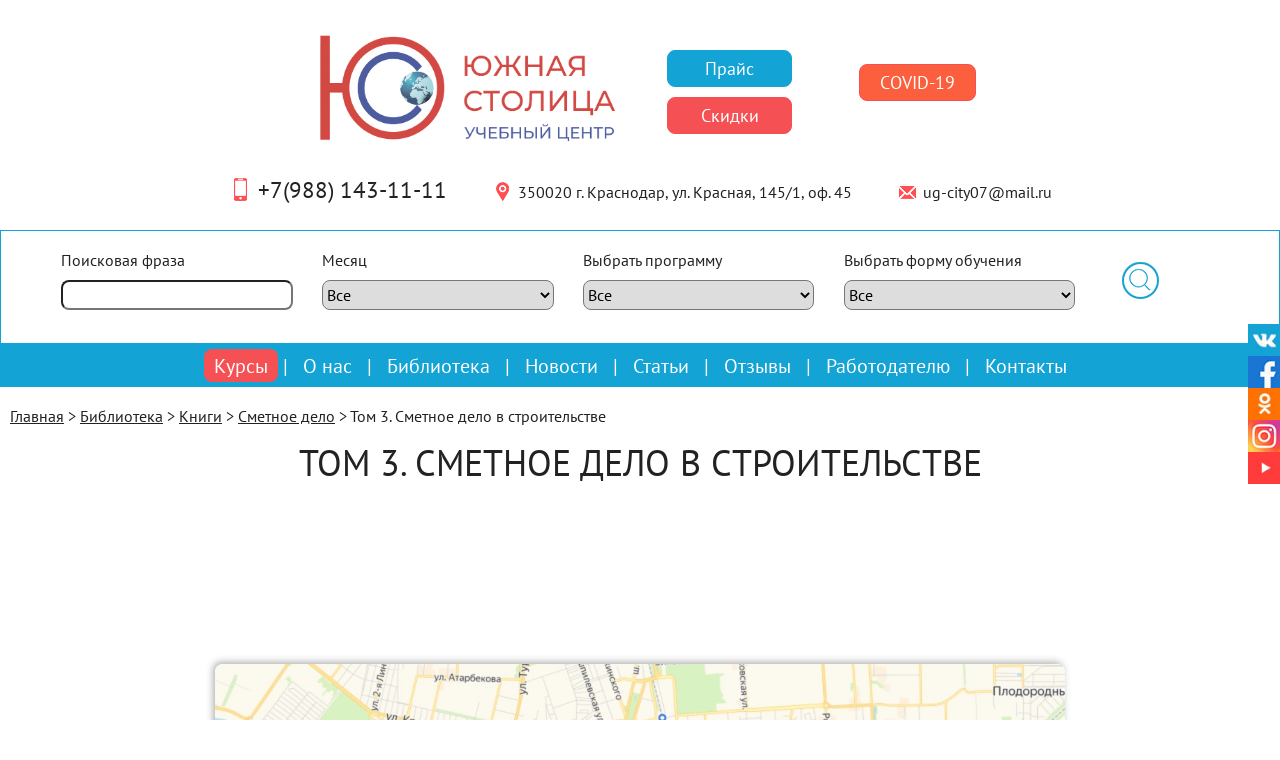

--- FILE ---
content_type: text/html; charset=utf-8
request_url: https://xn--123-3ed8d.xn--p1ai/smetnoe-delo/tom-3-smetnoe-delo-v-stroitelstve/
body_size: 11348
content:
<!DOCTYPE html>
<html lang=ru class="adap">
<head>

    <meta charset="utf-8" />
    <!-- Platinum Seo Pack, version 2.4.0 by https://techblissonline.com/ -->
<title>Книги по сметному делу скачать | Южная столица</title>

<meta name="robots" content="index,follow" />
<link rel="canonical" href="https://xn--123-3ed8d.xn--p1ai/smetnoe-delo/tom-3-smetnoe-delo-v-stroitelstve/" />

<!--Techblissonline Platinum SEO Pack -->

    <meta name="viewport" content="width=device-width, initial-scale=1">
    <link rel="shortcut icon" href="https://xn--123-3ed8d.xn--p1ai/favicon.png">

    <!--[if IE]>
    <script src="https://xn--123-3ed8d.xn--p1ai/wp-content/themes/kursy/js/html5.js"></script>
    <![endif]-->

	<style id='wp-img-auto-sizes-contain-inline-css' type='text/css'>
img:is([sizes=auto i],[sizes^="auto," i]){contain-intrinsic-size:3000px 1500px}
/*# sourceURL=wp-img-auto-sizes-contain-inline-css */
</style>
<link rel='stylesheet' id='twb-open-sans-css' href='https://fonts.googleapis.com/css?family=Open+Sans%3A300%2C400%2C500%2C600%2C700%2C800&#038;display=swap&#038;ver=6.9'  media='all' />
<link rel='stylesheet' id='twbbwg-global-css' href='https://xn--123-3ed8d.xn--p1ai/wp-content/plugins/photo-gallery/booster/assets/css/global.css?ver=1.0.0'  media='all' />
<style id='wp-emoji-styles-inline-css' type='text/css'>

	img.wp-smiley, img.emoji {
		display: inline !important;
		border: none !important;
		box-shadow: none !important;
		height: 1em !important;
		width: 1em !important;
		margin: 0 0.07em !important;
		vertical-align: -0.1em !important;
		background: none !important;
		padding: 0 !important;
	}
/*# sourceURL=wp-emoji-styles-inline-css */
</style>
<link rel='stylesheet' id='wp-block-library-css' href='https://xn--123-3ed8d.xn--p1ai/wp-includes/css/dist/block-library/style.min.css?ver=6.9'  media='all' />
<style id='global-styles-inline-css' type='text/css'>
:root{--wp--preset--aspect-ratio--square: 1;--wp--preset--aspect-ratio--4-3: 4/3;--wp--preset--aspect-ratio--3-4: 3/4;--wp--preset--aspect-ratio--3-2: 3/2;--wp--preset--aspect-ratio--2-3: 2/3;--wp--preset--aspect-ratio--16-9: 16/9;--wp--preset--aspect-ratio--9-16: 9/16;--wp--preset--color--black: #000000;--wp--preset--color--cyan-bluish-gray: #abb8c3;--wp--preset--color--white: #ffffff;--wp--preset--color--pale-pink: #f78da7;--wp--preset--color--vivid-red: #cf2e2e;--wp--preset--color--luminous-vivid-orange: #ff6900;--wp--preset--color--luminous-vivid-amber: #fcb900;--wp--preset--color--light-green-cyan: #7bdcb5;--wp--preset--color--vivid-green-cyan: #00d084;--wp--preset--color--pale-cyan-blue: #8ed1fc;--wp--preset--color--vivid-cyan-blue: #0693e3;--wp--preset--color--vivid-purple: #9b51e0;--wp--preset--gradient--vivid-cyan-blue-to-vivid-purple: linear-gradient(135deg,rgb(6,147,227) 0%,rgb(155,81,224) 100%);--wp--preset--gradient--light-green-cyan-to-vivid-green-cyan: linear-gradient(135deg,rgb(122,220,180) 0%,rgb(0,208,130) 100%);--wp--preset--gradient--luminous-vivid-amber-to-luminous-vivid-orange: linear-gradient(135deg,rgb(252,185,0) 0%,rgb(255,105,0) 100%);--wp--preset--gradient--luminous-vivid-orange-to-vivid-red: linear-gradient(135deg,rgb(255,105,0) 0%,rgb(207,46,46) 100%);--wp--preset--gradient--very-light-gray-to-cyan-bluish-gray: linear-gradient(135deg,rgb(238,238,238) 0%,rgb(169,184,195) 100%);--wp--preset--gradient--cool-to-warm-spectrum: linear-gradient(135deg,rgb(74,234,220) 0%,rgb(151,120,209) 20%,rgb(207,42,186) 40%,rgb(238,44,130) 60%,rgb(251,105,98) 80%,rgb(254,248,76) 100%);--wp--preset--gradient--blush-light-purple: linear-gradient(135deg,rgb(255,206,236) 0%,rgb(152,150,240) 100%);--wp--preset--gradient--blush-bordeaux: linear-gradient(135deg,rgb(254,205,165) 0%,rgb(254,45,45) 50%,rgb(107,0,62) 100%);--wp--preset--gradient--luminous-dusk: linear-gradient(135deg,rgb(255,203,112) 0%,rgb(199,81,192) 50%,rgb(65,88,208) 100%);--wp--preset--gradient--pale-ocean: linear-gradient(135deg,rgb(255,245,203) 0%,rgb(182,227,212) 50%,rgb(51,167,181) 100%);--wp--preset--gradient--electric-grass: linear-gradient(135deg,rgb(202,248,128) 0%,rgb(113,206,126) 100%);--wp--preset--gradient--midnight: linear-gradient(135deg,rgb(2,3,129) 0%,rgb(40,116,252) 100%);--wp--preset--font-size--small: 13px;--wp--preset--font-size--medium: 20px;--wp--preset--font-size--large: 36px;--wp--preset--font-size--x-large: 42px;--wp--preset--spacing--20: 0.44rem;--wp--preset--spacing--30: 0.67rem;--wp--preset--spacing--40: 1rem;--wp--preset--spacing--50: 1.5rem;--wp--preset--spacing--60: 2.25rem;--wp--preset--spacing--70: 3.38rem;--wp--preset--spacing--80: 5.06rem;--wp--preset--shadow--natural: 6px 6px 9px rgba(0, 0, 0, 0.2);--wp--preset--shadow--deep: 12px 12px 50px rgba(0, 0, 0, 0.4);--wp--preset--shadow--sharp: 6px 6px 0px rgba(0, 0, 0, 0.2);--wp--preset--shadow--outlined: 6px 6px 0px -3px rgb(255, 255, 255), 6px 6px rgb(0, 0, 0);--wp--preset--shadow--crisp: 6px 6px 0px rgb(0, 0, 0);}:where(.is-layout-flex){gap: 0.5em;}:where(.is-layout-grid){gap: 0.5em;}body .is-layout-flex{display: flex;}.is-layout-flex{flex-wrap: wrap;align-items: center;}.is-layout-flex > :is(*, div){margin: 0;}body .is-layout-grid{display: grid;}.is-layout-grid > :is(*, div){margin: 0;}:where(.wp-block-columns.is-layout-flex){gap: 2em;}:where(.wp-block-columns.is-layout-grid){gap: 2em;}:where(.wp-block-post-template.is-layout-flex){gap: 1.25em;}:where(.wp-block-post-template.is-layout-grid){gap: 1.25em;}.has-black-color{color: var(--wp--preset--color--black) !important;}.has-cyan-bluish-gray-color{color: var(--wp--preset--color--cyan-bluish-gray) !important;}.has-white-color{color: var(--wp--preset--color--white) !important;}.has-pale-pink-color{color: var(--wp--preset--color--pale-pink) !important;}.has-vivid-red-color{color: var(--wp--preset--color--vivid-red) !important;}.has-luminous-vivid-orange-color{color: var(--wp--preset--color--luminous-vivid-orange) !important;}.has-luminous-vivid-amber-color{color: var(--wp--preset--color--luminous-vivid-amber) !important;}.has-light-green-cyan-color{color: var(--wp--preset--color--light-green-cyan) !important;}.has-vivid-green-cyan-color{color: var(--wp--preset--color--vivid-green-cyan) !important;}.has-pale-cyan-blue-color{color: var(--wp--preset--color--pale-cyan-blue) !important;}.has-vivid-cyan-blue-color{color: var(--wp--preset--color--vivid-cyan-blue) !important;}.has-vivid-purple-color{color: var(--wp--preset--color--vivid-purple) !important;}.has-black-background-color{background-color: var(--wp--preset--color--black) !important;}.has-cyan-bluish-gray-background-color{background-color: var(--wp--preset--color--cyan-bluish-gray) !important;}.has-white-background-color{background-color: var(--wp--preset--color--white) !important;}.has-pale-pink-background-color{background-color: var(--wp--preset--color--pale-pink) !important;}.has-vivid-red-background-color{background-color: var(--wp--preset--color--vivid-red) !important;}.has-luminous-vivid-orange-background-color{background-color: var(--wp--preset--color--luminous-vivid-orange) !important;}.has-luminous-vivid-amber-background-color{background-color: var(--wp--preset--color--luminous-vivid-amber) !important;}.has-light-green-cyan-background-color{background-color: var(--wp--preset--color--light-green-cyan) !important;}.has-vivid-green-cyan-background-color{background-color: var(--wp--preset--color--vivid-green-cyan) !important;}.has-pale-cyan-blue-background-color{background-color: var(--wp--preset--color--pale-cyan-blue) !important;}.has-vivid-cyan-blue-background-color{background-color: var(--wp--preset--color--vivid-cyan-blue) !important;}.has-vivid-purple-background-color{background-color: var(--wp--preset--color--vivid-purple) !important;}.has-black-border-color{border-color: var(--wp--preset--color--black) !important;}.has-cyan-bluish-gray-border-color{border-color: var(--wp--preset--color--cyan-bluish-gray) !important;}.has-white-border-color{border-color: var(--wp--preset--color--white) !important;}.has-pale-pink-border-color{border-color: var(--wp--preset--color--pale-pink) !important;}.has-vivid-red-border-color{border-color: var(--wp--preset--color--vivid-red) !important;}.has-luminous-vivid-orange-border-color{border-color: var(--wp--preset--color--luminous-vivid-orange) !important;}.has-luminous-vivid-amber-border-color{border-color: var(--wp--preset--color--luminous-vivid-amber) !important;}.has-light-green-cyan-border-color{border-color: var(--wp--preset--color--light-green-cyan) !important;}.has-vivid-green-cyan-border-color{border-color: var(--wp--preset--color--vivid-green-cyan) !important;}.has-pale-cyan-blue-border-color{border-color: var(--wp--preset--color--pale-cyan-blue) !important;}.has-vivid-cyan-blue-border-color{border-color: var(--wp--preset--color--vivid-cyan-blue) !important;}.has-vivid-purple-border-color{border-color: var(--wp--preset--color--vivid-purple) !important;}.has-vivid-cyan-blue-to-vivid-purple-gradient-background{background: var(--wp--preset--gradient--vivid-cyan-blue-to-vivid-purple) !important;}.has-light-green-cyan-to-vivid-green-cyan-gradient-background{background: var(--wp--preset--gradient--light-green-cyan-to-vivid-green-cyan) !important;}.has-luminous-vivid-amber-to-luminous-vivid-orange-gradient-background{background: var(--wp--preset--gradient--luminous-vivid-amber-to-luminous-vivid-orange) !important;}.has-luminous-vivid-orange-to-vivid-red-gradient-background{background: var(--wp--preset--gradient--luminous-vivid-orange-to-vivid-red) !important;}.has-very-light-gray-to-cyan-bluish-gray-gradient-background{background: var(--wp--preset--gradient--very-light-gray-to-cyan-bluish-gray) !important;}.has-cool-to-warm-spectrum-gradient-background{background: var(--wp--preset--gradient--cool-to-warm-spectrum) !important;}.has-blush-light-purple-gradient-background{background: var(--wp--preset--gradient--blush-light-purple) !important;}.has-blush-bordeaux-gradient-background{background: var(--wp--preset--gradient--blush-bordeaux) !important;}.has-luminous-dusk-gradient-background{background: var(--wp--preset--gradient--luminous-dusk) !important;}.has-pale-ocean-gradient-background{background: var(--wp--preset--gradient--pale-ocean) !important;}.has-electric-grass-gradient-background{background: var(--wp--preset--gradient--electric-grass) !important;}.has-midnight-gradient-background{background: var(--wp--preset--gradient--midnight) !important;}.has-small-font-size{font-size: var(--wp--preset--font-size--small) !important;}.has-medium-font-size{font-size: var(--wp--preset--font-size--medium) !important;}.has-large-font-size{font-size: var(--wp--preset--font-size--large) !important;}.has-x-large-font-size{font-size: var(--wp--preset--font-size--x-large) !important;}
/*# sourceURL=global-styles-inline-css */
</style>

<style id='classic-theme-styles-inline-css' type='text/css'>
/*! This file is auto-generated */
.wp-block-button__link{color:#fff;background-color:#32373c;border-radius:9999px;box-shadow:none;text-decoration:none;padding:calc(.667em + 2px) calc(1.333em + 2px);font-size:1.125em}.wp-block-file__button{background:#32373c;color:#fff;text-decoration:none}
/*# sourceURL=/wp-includes/css/classic-themes.min.css */
</style>
<link rel='stylesheet' id='bwg_fonts-css' href='https://xn--123-3ed8d.xn--p1ai/wp-content/plugins/photo-gallery/css/bwg-fonts/fonts.css?ver=0.0.1'  media='all' />
<link rel='stylesheet' id='sumoselect-css' href='https://xn--123-3ed8d.xn--p1ai/wp-content/plugins/photo-gallery/css/sumoselect.min.css?ver=3.4.6'  media='all' />
<link rel='stylesheet' id='mCustomScrollbar-css' href='https://xn--123-3ed8d.xn--p1ai/wp-content/plugins/photo-gallery/css/jquery.mCustomScrollbar.min.css?ver=3.1.5'  media='all' />
<link rel='stylesheet' id='bwg_googlefonts-css' href='https://fonts.googleapis.com/css?family=Ubuntu&#038;subset=greek,latin,greek-ext,vietnamese,cyrillic-ext,latin-ext,cyrillic'  media='all' />
<link rel='stylesheet' id='bwg_frontend-css' href='https://xn--123-3ed8d.xn--p1ai/wp-content/plugins/photo-gallery/css/styles.min.css?ver=1.8.35'  media='all' />
<link rel='stylesheet' id='owl_carousel-css' href='https://xn--123-3ed8d.xn--p1ai/wp-content/themes/kursy/owl.carousel.css?ver=6.9'  media='all' />
<link rel='stylesheet' id='style-css' href='https://xn--123-3ed8d.xn--p1ai/wp-content/themes/kursy/style.css?ver=2020-0207-26'  media='all' />
<script type="text/javascript" src="https://xn--123-3ed8d.xn--p1ai/wp-content/themes/kursy/js/jquery.js?ver=6.9" id="jquery-js"></script>
<script type="text/javascript" src="https://xn--123-3ed8d.xn--p1ai/wp-content/plugins/photo-gallery/booster/assets/js/circle-progress.js?ver=1.2.2" id="twbbwg-circle-js"></script>
<script type="text/javascript" id="twbbwg-global-js-extra">
/* <![CDATA[ */
var twb = {"nonce":"2226c608ad","ajax_url":"https://xn--123-3ed8d.xn--p1ai/wp-admin/admin-ajax.php","plugin_url":"https://xn--123-3ed8d.xn--p1ai/wp-content/plugins/photo-gallery/booster","href":"https://xn--123-3ed8d.xn--p1ai/wp-admin/admin.php?page=twbbwg_photo-gallery"};
var twb = {"nonce":"2226c608ad","ajax_url":"https://xn--123-3ed8d.xn--p1ai/wp-admin/admin-ajax.php","plugin_url":"https://xn--123-3ed8d.xn--p1ai/wp-content/plugins/photo-gallery/booster","href":"https://xn--123-3ed8d.xn--p1ai/wp-admin/admin.php?page=twbbwg_photo-gallery"};
//# sourceURL=twbbwg-global-js-extra
/* ]]> */
</script>
<script type="text/javascript" src="https://xn--123-3ed8d.xn--p1ai/wp-content/plugins/photo-gallery/booster/assets/js/global.js?ver=1.0.0" id="twbbwg-global-js"></script>
<script type="text/javascript" src="https://xn--123-3ed8d.xn--p1ai/wp-content/plugins/photo-gallery/js/jquery.sumoselect.min.js?ver=3.4.6" id="sumoselect-js"></script>
<script type="text/javascript" src="https://xn--123-3ed8d.xn--p1ai/wp-content/plugins/photo-gallery/js/tocca.min.js?ver=2.0.9" id="bwg_mobile-js"></script>
<script type="text/javascript" src="https://xn--123-3ed8d.xn--p1ai/wp-content/plugins/photo-gallery/js/jquery.mCustomScrollbar.concat.min.js?ver=3.1.5" id="mCustomScrollbar-js"></script>
<script type="text/javascript" src="https://xn--123-3ed8d.xn--p1ai/wp-content/plugins/photo-gallery/js/jquery.fullscreen.min.js?ver=0.6.0" id="jquery-fullscreen-js"></script>
<script type="text/javascript" id="bwg_frontend-js-extra">
/* <![CDATA[ */
var bwg_objectsL10n = {"bwg_field_required":"\u043f\u043e\u043b\u0435 \u043e\u0431\u044f\u0437\u0430\u0442\u0435\u043b\u044c\u043d\u043e \u0434\u043b\u044f \u0437\u0430\u043f\u043e\u043b\u043d\u0435\u043d\u0438\u044f.","bwg_mail_validation":"\u041d\u0435\u0434\u043e\u043f\u0443\u0441\u0442\u0438\u043c\u044b\u0439 email-\u0430\u0434\u0440\u0435\u0441.","bwg_search_result":"\u041d\u0435\u0442 \u0438\u0437\u043e\u0431\u0440\u0430\u0436\u0435\u043d\u0438\u0439, \u0441\u043e\u043e\u0442\u0432\u0435\u0442\u0441\u0442\u0432\u0443\u044e\u0449\u0438\u0445 \u0432\u0430\u0448\u0435\u043c\u0443 \u043f\u043e\u0438\u0441\u043a\u0443.","bwg_select_tag":"\u0412\u044b\u0431\u0435\u0440\u0438\u0442\u0435 \u043c\u0435\u0442\u043a\u0443","bwg_order_by":"\u0423\u043f\u043e\u0440\u044f\u0434\u043e\u0447\u0438\u0442\u044c \u043f\u043e","bwg_search":"\u041f\u043e\u0438\u0441\u043a","bwg_show_ecommerce":"\u041f\u043e\u043a\u0430\u0437\u0430\u0442\u044c \u044d\u043b\u0435\u043a\u0442\u0440\u043e\u043d\u043d\u0443\u044e \u0442\u043e\u0440\u0433\u043e\u0432\u043b\u044e","bwg_hide_ecommerce":"\u0421\u043a\u0440\u044b\u0442\u044c \u044d\u043b\u0435\u043a\u0442\u0440\u043e\u043d\u043d\u0443\u044e \u0442\u043e\u0440\u0433\u043e\u0432\u043b\u044e","bwg_show_comments":"\u041f\u043e\u043a\u0430\u0437\u0430\u0442\u044c \u043a\u043e\u043c\u043c\u0435\u043d\u0442\u0430\u0440\u0438\u0438","bwg_hide_comments":"\u0421\u043a\u0440\u044b\u0442\u044c \u043a\u043e\u043c\u043c\u0435\u043d\u0442\u0430\u0440\u0438\u0438","bwg_restore":"\u0412\u043e\u0441\u0441\u0442\u0430\u043d\u043e\u0432\u0438\u0442\u044c","bwg_maximize":"\u041c\u0430\u043a\u0441\u0438\u043c\u0438\u0437\u0438\u0440\u043e\u0432\u0430\u0442\u044c","bwg_fullscreen":"\u041d\u0430 \u0432\u0435\u0441\u044c \u044d\u043a\u0440\u0430\u043d","bwg_exit_fullscreen":"\u041e\u0442\u043a\u043b\u044e\u0447\u0438\u0442\u044c \u043f\u043e\u043b\u043d\u043e\u044d\u043a\u0440\u0430\u043d\u043d\u044b\u0439 \u0440\u0435\u0436\u0438\u043c","bwg_search_tag":"\u041f\u041e\u0418\u0421\u041a...","bwg_tag_no_match":"\u041c\u0435\u0442\u043a\u0438 \u043d\u0435 \u043d\u0430\u0439\u0434\u0435\u043d\u044b","bwg_all_tags_selected":"\u0412\u0441\u0435 \u043c\u0435\u0442\u043a\u0438 \u0432\u044b\u0431\u0440\u0430\u043d\u044b","bwg_tags_selected":"\u0432\u044b\u0431\u0440\u0430\u043d\u043d\u044b\u0435 \u043c\u0435\u0442\u043a\u0438","play":"\u0412\u043e\u0441\u043f\u0440\u043e\u0438\u0437\u0432\u0435\u0441\u0442\u0438","pause":"\u041f\u0430\u0443\u0437\u0430","is_pro":"","bwg_play":"\u0412\u043e\u0441\u043f\u0440\u043e\u0438\u0437\u0432\u0435\u0441\u0442\u0438","bwg_pause":"\u041f\u0430\u0443\u0437\u0430","bwg_hide_info":"\u0421\u043a\u0440\u044b\u0442\u044c \u0438\u043d\u0444\u043e\u0440\u043c\u0430\u0446\u0438\u044e","bwg_show_info":"\u041f\u043e\u043a\u0430\u0437\u0430\u0442\u044c \u0438\u043d\u0444\u043e\u0440\u043c\u0430\u0446\u0438\u044e","bwg_hide_rating":"\u0421\u043a\u0440\u044b\u0442\u044c \u0440\u0435\u0439\u0442\u0438\u043d\u0433","bwg_show_rating":"\u041f\u043e\u043a\u0430\u0437\u0430\u0442\u044c \u0440\u0435\u0439\u0442\u0438\u043d\u0433","ok":"Ok","cancel":"\u041e\u0442\u043c\u0435\u043d\u0430","select_all":"\u0412\u044b\u0434\u0435\u043b\u0438\u0442\u044c \u0432\u0441\u0451","lazy_load":"0","lazy_loader":"https://xn--123-3ed8d.xn--p1ai/wp-content/plugins/photo-gallery/images/ajax_loader.png","front_ajax":"0","bwg_tag_see_all":"\u043f\u043e\u0441\u043c\u043e\u0442\u0440\u0435\u0442\u044c \u0432\u0441\u0435 \u043c\u0435\u0442\u043a\u0438","bwg_tag_see_less":"\u0432\u0438\u0434\u0435\u0442\u044c \u043c\u0435\u043d\u044c\u0448\u0435 \u043c\u0435\u0442\u043e\u043a"};
//# sourceURL=bwg_frontend-js-extra
/* ]]> */
</script>
<script type="text/javascript" src="https://xn--123-3ed8d.xn--p1ai/wp-content/plugins/photo-gallery/js/scripts.min.js?ver=1.8.35" id="bwg_frontend-js"></script>
<link rel="https://api.w.org/" href="https://xn--123-3ed8d.xn--p1ai/wp-json/" /><link rel="alternate" title="JSON" type="application/json" href="https://xn--123-3ed8d.xn--p1ai/wp-json/wp/v2/posts/4259" /><link rel="alternate nofollow" type="application/rss+xml" title="Южная столица &raquo; Лента комментариев к &laquo;Том 3. Сметное дело в строительстве&raquo;" href="https://xn--123-3ed8d.xn--p1ai/smetnoe-delo/tom-3-smetnoe-delo-v-stroitelstve/feed/" />

    <script>
		var templateDir = "https://xn--123-3ed8d.xn--p1ai/wp-content/themes/kursy";
	</script>

    
	<script src="https://vk.com/js/api/openapi.js?157" type="text/javascript"></script>
	<meta name="google-site-verification" content="lg-ZOk9BUEryAEBYn06GprUzwGyX2Pp86gEavpuXCtE" />
	<script async src="//pagead2.googlesyndication.com/pagead/js/adsbygoogle.js"></script>
<script>
  (adsbygoogle = window.adsbygoogle || []).push({
    google_ad_client: "ca-pub-4260107051955496",
    enable_page_level_ads: true
  });
</script>
	<meta name="yandex-verification" content="3a967da85f6cb6ed" />
	<meta name="google-site-verification" content="tqToLAj4pY06SIvy91p6RR792QfQof0roHCtlpBaL8U" />
	<meta name="mailru-domain" content="vBnhGfWAm02Dimsi" />
</head>


<body>
	<div class="page" id="pagaT">
		<div class="wrap">
			<header>
				<div class="headhi">
					<div class="contentos">
						<div class="head">

														
							<div class="logo">
								<div class="logoLeft">
									<figure class="for_pic">
										<a href="https://xn--123-3ed8d.xn--p1ai">
											<img src="https://xn--123-3ed8d.xn--p1ai/wp-content/uploads/2018/05/Logo-YUS-tonkij-vektor-1.png" alt="logo"/>										</a>
									</figure>
																	</div>

								<div class="s_bs">
									<span  class="s_b price_n priceLight">Прайс</span>

									<br />

									<span class="s_b s_b2 skilosLight">Скидки</span>
								</div>
							</div>
							<div class="head_lk_soc" style="padding-top:1px;">

								<div class="COVID">
									<span class="s_b s_b_COVID" style="background: #fb5f3d;">COVID-19</span>
									<div class="COVIDsh">
										<a href="https://xn--123-3ed8d.xn--p1ai/biblioteka/covid-19/ukazy-prezidenta/">Нормативы (НПА)</a>
										<a href="https://xn--123-3ed8d.xn--p1ai/stati/karantin-v-krasnodare-po-koronavirusu-prodlen-do-18-04-2020/">Рекомендации на период карантина</a>
									</div>
								</div>
								
							</div>

							<div class="head_kont">
								<div class="head_kont_tel">
									<figure>
										<img src="https://xn--123-3ed8d.xn--p1ai/wp-content/themes/kursy/images/hi_m.png" alt="">
									</figure>
									<a href="tel:79881431111">+7(988) 143-11-11</a>
								</div>
								<div class="">
									<figure>
										<img src="https://xn--123-3ed8d.xn--p1ai/wp-content/themes/kursy/images/hi_l.png" alt="">
									</figure>
									<a target="_blank" href="https://maps.google.com?saddr=Current+Location&daddr=45.0467504,38.9773793">350020 г. Краснодар, ул. Красная, 145/1, оф. 45</a>
								</div>

								<div class="">
									<figure>
										<img src="https://xn--123-3ed8d.xn--p1ai/wp-content/themes/kursy/images/hi_e.png" alt="">
									</figure>
									<a href="mailto:ug-city07@mail.ru">ug-city07@mail.ru</a>
								</div>
							</div>

														
						</div>
				    </div>
				</div>

				<div class="secWP secWPhead">
					
					<form method="get" action="https://xn--123-3ed8d.xn--p1ai/najdennye-kursy/">
						<div class="contentos">	
							<div class="one">
								<span>Поисковая фраза</span>
								<input class="searchI" type="search" name="text" value=""/>
							</div>
							
							<div class="one">
								<span>Месяц</span>
								<select name="mounth">
									<option value="all" >Все</option>
									<option value="01" >Январь</option>
									<option value="02" >Февраль</option>
									<option value="03" >Март</option>
									<option value="04" >Апрель</option>
									<option value="05" >Май</option>
									<option value="06" >Июнь</option>
									<option value="07" >Июль</option>
									<option value="08" >Август</option>
									<option value="09" >Сентябрь</option>
									<option value="10" >Октябрь</option>
									<option value="11" >Ноябрь</option>
									<option value="12" >Декабрь</option>
								</select>
							</div>
							
							<div class="one">
								<span>Выбрать программу</span>
								<select name="prog">
									<option value="all" >Все</option>
										
									<option value="14" >Повышение квалификации</option>
										
									<option value="15" >Профессиональная переподготовка</option>
										
									<option value="272" >Семинары</option>
										
									<option value="18" >Тренинги</option>
									  
								</select>
							</div>
							
							<div class="one">
								<span>Выбрать форму обучения</span>
								<select name="form">
									<option value="all" >Все</option>
									<option value="Очная" >Очная</option>
									<option value="Дистанционный" >Дистанционный</option>
								</select>
							</div>
						
							<div class="one">
								<input class="submito" type="submit" name="submito" value=""/>
							</div>
						</div>
				    </form>					</div>

				<div class="menu" role="navigation">
					<div class="contentos">
												<div class="menuPunkt menuPunktred">
							<a href="https://xn--123-3ed8d.xn--p1ai/obuchenie/" class="podPunktName">Курсы</a>

							<ul class="podPunkt">
								<li><a href="https://xn--123-3ed8d.xn--p1ai/kursy/">Все курсы</a></li>
								<li><a href="https://xn--123-3ed8d.xn--p1ai/formy-obucheniya/ochno-v-auditorii/">Формы обучения</a></li>
								<li><a href="https://xn--123-3ed8d.xn--p1ai/kalendar-zanyatij/">Календарь</a></li>
					    		
																

								<li><a href="https://xn--123-3ed8d.xn--p1ai/prezentatsiya/">Презентация</a></li>
								<li><a href="https://xn--123-3ed8d.xn--p1ai/uroks/">Уроки</a></li>
							</ul>
						</div> |

						<div class="menuPunkt">
							
																	<a href="https://xn--123-3ed8d.xn--p1ai/o-nas/osnovnye-svedeniya/" class="podPunktName">О нас</a>
									<ul class="podPunkt">
								
								<li><a href="https://xn--123-3ed8d.xn--p1ai/o-nas/osnovnye-svedeniya/">Основные сведения</a></li>

							
								
								<li><a href="https://xn--123-3ed8d.xn--p1ai/o-nas/struktura-i-organy-upravleniya-obrazovatelnoj-organizatsiej/">Структура и органы управления образовательной организацией</a></li>

							
								
								<li><a href="https://xn--123-3ed8d.xn--p1ai/o-nas/doc2/">Документы</a></li>

							
								
								<li><a href="https://xn--123-3ed8d.xn--p1ai/o-nas/obrazovanie/">Образование</a></li>

							
								
								<li><a href="https://xn--123-3ed8d.xn--p1ai/o-nas/obrazovatelnye-standarty/">Образовательные стандарты</a></li>

							
								
								<li><a href="https://xn--123-3ed8d.xn--p1ai/o-nas/rukovodstvo-pedagogicheskij-sostav/">Руководство. Педагогический (научно-педагогический) состав</a></li>

							
								
								<li><a href="https://xn--123-3ed8d.xn--p1ai/o-nas/materialno-tehnicheskoe-obespechenie-i-osnashhennost-obrazovatelnogo-protsessa/">Материально-техническое обеспечение и оснащенность образовательного процесса</a></li>

							
								
								<li><a href="https://xn--123-3ed8d.xn--p1ai/o-nas/stipendii-i-inye-vidy-materialnoj-podderzhki/">Стипендии и иные виды материальной поддержки</a></li>

							
								
								<li><a href="https://xn--123-3ed8d.xn--p1ai/o-nas/platnye-obrazovatelnye-uslugi/">Платные образовательные услуги</a></li>

							
								
								<li><a href="https://xn--123-3ed8d.xn--p1ai/o-nas/finansovo-hozyajstvennaya-deyatelnost/">Финансово-хозяйственная деятельность</a></li>

							
								
								<li><a href="https://xn--123-3ed8d.xn--p1ai/o-nas/vakantnye-mesta-dlya-priema-perevoda/">Вакантные места для приема (перевода)</a></li>

							
								
								<li><a href="https://xn--123-3ed8d.xn--p1ai/o-nas/lokalnye-normativnye-akty/">Локальные нормативные акты</a></li>

							
															</ul>
													</div> |

					    <a class="menuPunkt" href="https://xn--123-3ed8d.xn--p1ai/biblioteka/professionalnoe-obuchenie-biblioteka/konstitutsiya-rf/">Библиотека</a> |

						<a class="menuPunkt" href="https://xn--123-3ed8d.xn--p1ai/novosti/">Новости</a> |

						<a class="menuPunkt" href="https://xn--123-3ed8d.xn--p1ai/stati/">Статьи</a> |

						<a class="menuPunkt" href="https://xn--123-3ed8d.xn--p1ai/otzyvy/">Отзывы</a> |

						<!--
						<div class="menuPunkt">
							
																	<a href="https://xn--123-3ed8d.xn--p1ai/galereya/kursy-galereya/" class="podPunktName">Галерея</a>
									<ul class="podPunkt">
								
								<li><a href="https://xn--123-3ed8d.xn--p1ai/galereya/kursy-galereya/">Курсы</a></li>

							
								
								<li><a href="https://xn--123-3ed8d.xn--p1ai/galereya/seminary-galereya/">Семинары</a></li>

							
								
								<li><a href="https://xn--123-3ed8d.xn--p1ai/galereya/treningi-galereya/">Тренинги</a></li>

							
								
								<li><a href="https://xn--123-3ed8d.xn--p1ai/galereya/meropriyatiya/">Мероприятия</a></li>

							
															</ul>
													</div> |
						-->

						<div class="menuPunkt">
							
																	<a href="https://xn--123-3ed8d.xn--p1ai/rabotodatelyu/trudoustrojstvo/" class="podPunktName">Работодателю</a>
									<ul class="podPunkt">
								
								<li><a href="https://xn--123-3ed8d.xn--p1ai/rabotodatelyu/trudoustrojstvo/">Трудоустройство</a></li>

							
								
								<li><a href="https://xn--123-3ed8d.xn--p1ai/rabotodatelyu/vozmeshhenie-rashodov-na-obuchenie/">Возмещение расходов на обучение</a></li>

							
								
								<li><a href="https://xn--123-3ed8d.xn--p1ai/rabotodatelyu/sotrudnichestvo-i-vzaimodejstvie/">Сотрудничество и взаимодействие</a></li>

							
															</ul>
													</div> |

						<a class="menuPunkt" href="https://xn--123-3ed8d.xn--p1ai/kontakty/">Контакты</a>
				    </div>
				</div>

				<button class="cmn-toggle-switch cmn-toggle-switch__htx">
				  <span></span>
				</button>

				<div class="headsoc">
													<a href="https://vk.com/us_krasnodar"><img src="https://xn--123-3ed8d.xn--p1ai/wp-content/themes/kursy/images/vk.png" alt="vk"/></a>
								<a href="https://www.facebook.com/ugcity"><img src="https://xn--123-3ed8d.xn--p1ai/wp-content/themes/kursy/images/fb.png" alt="fb"/></a>
								<a href="https://ok.ru/krd.education"><img src="https://xn--123-3ed8d.xn--p1ai/wp-content/themes/kursy/images/ok.png" alt="ok"/></a>
								<a href="https://www.instagram.com/yjnaya_stolitsa/"><img src="https://xn--123-3ed8d.xn--p1ai/wp-content/themes/kursy/images/in.png" alt="in"/></a>
								<a href="https://www.youtube.com/channel/UCzFpyQSyxtavJNaGuMaW0yQ"><img src="https://xn--123-3ed8d.xn--p1ai/wp-content/themes/kursy/images/yu.png" alt="yu"/></a>
				</div>

			</header>
						<main>

				
				

				<div class="sec secOt ">
					<div class="contentos">
						<div class="bread">
							


							<a href="https://xn--123-3ed8d.xn--p1ai">Главная</a> >

			            	<a href="https://xn--123-3ed8d.xn--p1ai/biblioteka/">Библиотека</a> > <a href="https://xn--123-3ed8d.xn--p1ai/biblioteka/knigi/">Книги</a> > <a href="https://xn--123-3ed8d.xn--p1ai/biblioteka/knigi/smetnoe-delo/">Сметное дело</a> > Том 3. Сметное дело в строительстве							
						</div>
					</div>

					<div class="contentos h1box">
<span class="turbosep"></span>
						<div class="h1">Том 3. Сметное дело в строительстве</div><span class="turboseph1"></span>
<span class="turbosep"></span>

						
<span class="turbosep"></span>
							<div><div class="textInd">
																							</div></div>
<span class="turbosep"></span>

											</div>
				</div>

				
						</main>


	</div>

	</div>

	<footer>
		<div class="contentos">


			<div class="fkont" style="position: relative;overflow: hidden;">
				<a href="https://xn--123-3ed8d.xn--p1ai/kontakty/#onas" style="height: 194px;top: 0;left: 0;right: 0;background:url('https://xn--123-3ed8d.xn--p1ai/wp-content/themes/kursy/images/kartan2.jpg') 50% 50% no-repeat;position: absolute;z-index: 10;display: block;background-size: 900px auto;"></a>
				<div class="h3" style="padding: 210px 0 10px;">Вы всегда можете связаться с нами</div>

								
				<div class="box">
					<div class="one">
						<figure>
							<img src="https://xn--123-3ed8d.xn--p1ai/wp-content/themes/kursy/images/map.png" alt=""/>
						</figure>
						<div>
							<div>350020 г. Краснодар, ул. Красная, 145/1, оф. 45</div>
							<div>с 09:00 до 18:00 перерыв с 13:00 до 14:00</div>
						</div>
					</div>
					<div class="one">
						<figure>
							<img src="https://xn--123-3ed8d.xn--p1ai/wp-content/themes/kursy/images/tel.png" alt=""/>
						</figure>
						<div>
							<div><a href="tel:89181212020">+7(988) 143-11-11</a></div>
							<div style="display: none;">задать вопрос</div>
						</div>
					</div>
				</div>
															</div>
		</div>


		<div class="fmenu">
			<div class="contentos">
										<div class="menuPunkt menuPunktred">
							<a href="https://xn--123-3ed8d.xn--p1ai/obuchenie/" class="podPunktName">Курсы</a>

							<ul class="podPunkt">
								<li><a href="https://xn--123-3ed8d.xn--p1ai/kursy/">Все курсы</a></li>
								<li><a href="https://xn--123-3ed8d.xn--p1ai/formy-obucheniya/ochno-v-auditorii/">Формы обучения</a></li>
								<li><a href="https://xn--123-3ed8d.xn--p1ai/kalendar-zanyatij/">Календарь</a></li>
					    		
																

								<li><a href="https://xn--123-3ed8d.xn--p1ai/prezentatsiya/">Презентация</a></li>
								<li><a href="https://xn--123-3ed8d.xn--p1ai/uroks/">Уроки</a></li>
							</ul>
						</div> |

						<div class="menuPunkt">
							
																	<a href="https://xn--123-3ed8d.xn--p1ai/o-nas/osnovnye-svedeniya/" class="podPunktName">О нас</a>
									<ul class="podPunkt">
								
								<li><a href="https://xn--123-3ed8d.xn--p1ai/o-nas/osnovnye-svedeniya/">Основные сведения</a></li>

							
								
								<li><a href="https://xn--123-3ed8d.xn--p1ai/o-nas/struktura-i-organy-upravleniya-obrazovatelnoj-organizatsiej/">Структура и органы управления образовательной организацией</a></li>

							
								
								<li><a href="https://xn--123-3ed8d.xn--p1ai/o-nas/doc2/">Документы</a></li>

							
								
								<li><a href="https://xn--123-3ed8d.xn--p1ai/o-nas/obrazovanie/">Образование</a></li>

							
								
								<li><a href="https://xn--123-3ed8d.xn--p1ai/o-nas/obrazovatelnye-standarty/">Образовательные стандарты</a></li>

							
								
								<li><a href="https://xn--123-3ed8d.xn--p1ai/o-nas/rukovodstvo-pedagogicheskij-sostav/">Руководство. Педагогический (научно-педагогический) состав</a></li>

							
								
								<li><a href="https://xn--123-3ed8d.xn--p1ai/o-nas/materialno-tehnicheskoe-obespechenie-i-osnashhennost-obrazovatelnogo-protsessa/">Материально-техническое обеспечение и оснащенность образовательного процесса</a></li>

							
								
								<li><a href="https://xn--123-3ed8d.xn--p1ai/o-nas/stipendii-i-inye-vidy-materialnoj-podderzhki/">Стипендии и иные виды материальной поддержки</a></li>

							
								
								<li><a href="https://xn--123-3ed8d.xn--p1ai/o-nas/platnye-obrazovatelnye-uslugi/">Платные образовательные услуги</a></li>

							
								
								<li><a href="https://xn--123-3ed8d.xn--p1ai/o-nas/finansovo-hozyajstvennaya-deyatelnost/">Финансово-хозяйственная деятельность</a></li>

							
								
								<li><a href="https://xn--123-3ed8d.xn--p1ai/o-nas/vakantnye-mesta-dlya-priema-perevoda/">Вакантные места для приема (перевода)</a></li>

							
								
								<li><a href="https://xn--123-3ed8d.xn--p1ai/o-nas/lokalnye-normativnye-akty/">Локальные нормативные акты</a></li>

							
															</ul>
													</div> |

					    <a class="menuPunkt" href="https://xn--123-3ed8d.xn--p1ai/biblioteka/professionalnoe-obuchenie-biblioteka/konstitutsiya-rf/">Библиотека</a> |

						<a class="menuPunkt" href="https://xn--123-3ed8d.xn--p1ai/novosti/">Новости</a> |

						<a class="menuPunkt" href="https://xn--123-3ed8d.xn--p1ai/stati/">Статьи</a> |

						<a class="menuPunkt" href="https://xn--123-3ed8d.xn--p1ai/otzyvy/">Отзывы</a> |

						<!--
						<div class="menuPunkt">
							
																	<a href="https://xn--123-3ed8d.xn--p1ai/galereya/kursy-galereya/" class="podPunktName">Галерея</a>
									<ul class="podPunkt">
								
								<li><a href="https://xn--123-3ed8d.xn--p1ai/galereya/kursy-galereya/">Курсы</a></li>

							
								
								<li><a href="https://xn--123-3ed8d.xn--p1ai/galereya/seminary-galereya/">Семинары</a></li>

							
								
								<li><a href="https://xn--123-3ed8d.xn--p1ai/galereya/treningi-galereya/">Тренинги</a></li>

							
								
								<li><a href="https://xn--123-3ed8d.xn--p1ai/galereya/meropriyatiya/">Мероприятия</a></li>

							
															</ul>
													</div> |
						-->

						<div class="menuPunkt">
							
																	<a href="https://xn--123-3ed8d.xn--p1ai/rabotodatelyu/trudoustrojstvo/" class="podPunktName">Работодателю</a>
									<ul class="podPunkt">
								
								<li><a href="https://xn--123-3ed8d.xn--p1ai/rabotodatelyu/trudoustrojstvo/">Трудоустройство</a></li>

							
								
								<li><a href="https://xn--123-3ed8d.xn--p1ai/rabotodatelyu/vozmeshhenie-rashodov-na-obuchenie/">Возмещение расходов на обучение</a></li>

							
								
								<li><a href="https://xn--123-3ed8d.xn--p1ai/rabotodatelyu/sotrudnichestvo-i-vzaimodejstvie/">Сотрудничество и взаимодействие</a></li>

							
															</ul>
													</div> |

						<a class="menuPunkt" href="https://xn--123-3ed8d.xn--p1ai/kontakty/">Контакты</a>
				 | <a href="https://xn--123-3ed8d.xn--p1ai/oferta/">Оферта</a>
			</div>
			<div class="contentos" style="text-align:center;padding-top:10px;">

				<a style="display:block;" href="https://minobrnauki.gov.ru/" target="_blank">Министерство науки и высшего образования Российской Федерации</a>
				<a style="display:block;" href="https://edu.gov.ru/" target="_blank">Минпросвещения России</a>
				<a style="display:block;" href="https://minobr.krasnodar.ru/" target="_blank">Министерство образования, науки и молодежной политики Краснодарского края</a>
			</div>
		</div>



		<div class="contentos">
			<div class="cop">
								
				<figure class="logo for_pic">
					<img src="https://xn--123-3ed8d.xn--p1ai/wp-content/uploads/2018/05/logof2.png" alt="logo"/>				</figure>

								
				<div class="f_soc">
													<a href="https://vk.com/us_krasnodar"><img src="https://xn--123-3ed8d.xn--p1ai/wp-content/themes/kursy/images/vk.png" alt="vk"/></a>
								<a href="https://www.facebook.com/ugcity"><img src="https://xn--123-3ed8d.xn--p1ai/wp-content/themes/kursy/images/fb.png" alt="fb"/></a>
								<a href="https://ok.ru/krd.education"><img src="https://xn--123-3ed8d.xn--p1ai/wp-content/themes/kursy/images/ok.png" alt="ok"/></a>
								<a href="https://www.instagram.com/yjnaya_stolitsa/"><img src="https://xn--123-3ed8d.xn--p1ai/wp-content/themes/kursy/images/in.png" alt="in"/></a>
								<a href="https://www.youtube.com/channel/UCzFpyQSyxtavJNaGuMaW0yQ"><img src="https://xn--123-3ed8d.xn--p1ai/wp-content/themes/kursy/images/yu.png" alt="yu"/></a>
				</div>

				<div class="sdfg">Пожалуй, лучшие курсы в Краснодаре!</div>

								<form class="adap" method="POST">
					<input type="hidden" name="adapa" value="noadap"/>
					<input type="submit" name="adaps" value="Полная версия сайта"/>
				</form>
			</div>

		
			
			<div class="ramb">

			</div>

		</div>
		<div class="signup_ct skilosLightW">
			<form class="signup_ct2">
				<div class="signup-header">Скидки</div>
				<div class="txt-fld">
										
						<table>
<tbody>
<tr>
<th colspan="2">
<p>Постоянно действующая система скидок:</p>
</th>
</tr>
<tr>
<td>При выборе нескольких программ обучения на каждую программу</td>
<td>5%</td>
</tr>
<tr>
<td>По рекомендации бывшего выпускника ЮС</td>
<td>10%</td>
</tr>
<tr>
<td>Для студентов СПО и ВПО</td>
<td>10%</td>
</tr>
<tr>
<td>Для пенсионеров и предпенсионеров</td>
<td>10%</td>
</tr>
<tr>
<td>Для инвалидов II группы</td>
<td>10%</td>
</tr>
<tr>
<td>День рождения</td>
<td>15%</td>
</tr>
<tr>
<td>Для инвалидов III группы</td>
<td>10%</td>
</tr>
</tbody>
</table>
														</div>
				<div class="close_ct">X</div>
			</form>
			<div class="lean_overlay"></div>
		</div>

		<div class="signup_ct priceLightW">
			<form class="signup_ct2">
				<div class="signup-header"></div>
				<div class="txt-fld">
										
						<table>
<tbody>
<tr>
<th colspan="2">
<p>Цены на курсы:</p>
</th>
</tr>
<tr>
<td>Повышение квалификации</td>
<td>&nbsp;</td>
</tr>
<tr>
<td><a href="https://юс123.рф/povyshenie-kvalifikatsii/tsenoobrazovanie-smetnoe-delo-i-avtomatizatsiya-smetnyh-raschyotov-v-programmnom-komplekse-grand-smeta-8-3/" target="_blank" rel="noopener noreferrer">Сметное дело+Гранд Смета</a></td>
<td>13 400</td>
</tr>
<tr>
<td><a href="https://юс123.рф/povyshenie-kvalifikatsii/autocad-2d/" target="_blank" rel="noopener noreferrer">AutoCAD — 2D</a></td>
<td>9 600</td>
</tr>
<tr>
<td><a href="https://юс123.рф/povyshenie-kvalifikatsii/kontraktnaya-sistema-rossijskoj-federatsii-v-sfere-goszakupok-upravlenie-gosudarstvennymi-i-munitsipalnymi-zakupkami/" target="_blank" rel="noopener noreferrer">Закупки по 44-ФЗ и 223-ФЗ</a></td>
<td>14 400</td>
</tr>
<tr>
<td><a href="https://юс123.рф/povyshenie-kvalifikatsii/buhgalterskij-i-nalogovyj-uchet-v-kommercheskoj-organizatsii-na-platforme-1sv8-3/" target="_blank" rel="noopener noreferrer">Бухучет +1С</a></td>
<td>12 800</td>
</tr>
<tr>
<td><a href="https://юс123.рф/povyshenie-kvalifikatsii/professionalnye-standarty-i-prakticheskie-aspekty-dokumentatsionnogo-obespecheniya-raboty-s-personalom/" target="_blank" rel="noopener noreferrer">Кадры+1С:ЗУП</a></td>
<td>11 200</td>
</tr>
<tr>
<td><a href="https://юс123.рф/povyshenie-kvalifikatsii/organizatsiya-i-strukturirovanie-dannyh-na-platforme-programmnogo-kompleksa-excel-2/" target="_blank" rel="noopener noreferrer">Excel</a></td>
<td>7 500</td>
</tr>
<tr>
<td><a href="https://н.юс123.рф/povyshenie-kvalifikatsii/3dmax-120-chasov/">Дизайн интерьера в 3D Max</a></td>
<td width="65">28 800</td>
</tr>
<tr>
<td><a href="https://юс123.рф/povyshenie-kvalifikatsii/kursy-photoshop-v-krasnodare/" target="_blank" rel="noopener noreferrer">Photoshop</a></td>
<td>9 600</td>
</tr>
<tr>
<td><a href="https://н.юс123.рф/treningi/upravlenie-i-psihologiya-personala/">Управление и психология персонала</a></td>
<td>9 600</td>
</tr>
<tr>
<td>Профессиональная переподготовка</td>
<td>&nbsp;</td>
</tr>
<tr>
<td><a href="https://юс123.рф/professionalnaya-perepodgotovka/upravlenie-personalom/" target="_blank" rel="noopener noreferrer">Управление персоналом</a></td>
<td>32 000</td>
</tr>
<tr>
<td>Бухгалтерский и налоговый учет</td>
<td>32 000</td>
</tr>
<tr>
<td>Дизайн и компьютерная графика</td>
<td>44 800</td>
</tr>
<tr>
<td>Специалист в сфере закупок</td>
<td>25 600</td>
</tr>
<tr>
<td><a href="https://юс123.рф/professionalnaya-perepodgotovka/pedagog-do/" target="_blank" rel="noopener noreferrer">Педагог дошкольного образования</a></td>
<td>25 600</td>
</tr>
<tr>
<td><a href="https://юс123.рф/professionalnaya-perepodgotovka/pedagog-psiholog/" target="_blank" rel="noopener noreferrer">Педагог — психолог</a></td>
<td>25 600</td>
</tr>
</tbody>
</table>
														</div>
				<div class="close_ct">X</div>
			</form>
			<div class="lean_overlay"></div>
		</div>

		<div class="signup_ct formzaya">
					<div class="lean_overlay"></div>
		</div>

		</div>

		<script type="speculationrules">
{"prefetch":[{"source":"document","where":{"and":[{"href_matches":"/*"},{"not":{"href_matches":["/wp-*.php","/wp-admin/*","/wp-content/uploads/*","/wp-content/*","/wp-content/plugins/*","/wp-content/themes/kursy/*","/*\\?(.+)"]}},{"not":{"selector_matches":"a[rel~=\"nofollow\"]"}},{"not":{"selector_matches":".no-prefetch, .no-prefetch a"}}]},"eagerness":"conservative"}]}
</script>
<script type="text/javascript" src="https://xn--123-3ed8d.xn--p1ai/wp-content/themes/kursy/js/jqueryui.custom.js?ver=2020-0207-26" id="jqueryui-js"></script>
<script type="text/javascript" src="https://xn--123-3ed8d.xn--p1ai/wp-content/themes/kursy/js/jquery-migrate.js?ver=2020-0207-26" id="jquerymigrate-js"></script>
<script type="text/javascript" src="https://xn--123-3ed8d.xn--p1ai/wp-content/themes/kursy/js/owl.carousel.js?ver=2020-0207-26" id="carousel-js"></script>
<script type="text/javascript" src="https://xn--123-3ed8d.xn--p1ai/wp-content/themes/kursy/js/jquery.lightbox.min.js?ver=2020-0207-26" id="lightbox-js"></script>
<script type="text/javascript" src="https://xn--123-3ed8d.xn--p1ai/wp-content/themes/kursy/js/jquery.leanModal.min.js?ver=2020-0207-26" id="leanModal-js"></script>
<script type="text/javascript" id="ajax-js-extra">
/* <![CDATA[ */
var art_object_zakaz = {"param_nonce_zakaz":"f3e728b804"};
//# sourceURL=ajax-js-extra
/* ]]> */
</script>
<script type="text/javascript" src="https://xn--123-3ed8d.xn--p1ai/wp-content/themes/kursy/js/ajax.js?ver=2020-0207-26" id="ajax-js"></script>
<script type="text/javascript" src="https://xn--123-3ed8d.xn--p1ai/wp-content/themes/kursy/js/menu.js?ver=2020-0207-26" id="menu-js"></script>
<script type="text/javascript" src="https://xn--123-3ed8d.xn--p1ai/wp-content/themes/kursy/js/main.js?ver=2020-0207-26" id="main-js"></script>
<script id="wp-emoji-settings" type="application/json">
{"baseUrl":"https://s.w.org/images/core/emoji/17.0.2/72x72/","ext":".png","svgUrl":"https://s.w.org/images/core/emoji/17.0.2/svg/","svgExt":".svg","source":{"concatemoji":"https://xn--123-3ed8d.xn--p1ai/wp-includes/js/wp-emoji-release.min.js?ver=6.9"}}
</script>
<script type="module">
/* <![CDATA[ */
/*! This file is auto-generated */
const a=JSON.parse(document.getElementById("wp-emoji-settings").textContent),o=(window._wpemojiSettings=a,"wpEmojiSettingsSupports"),s=["flag","emoji"];function i(e){try{var t={supportTests:e,timestamp:(new Date).valueOf()};sessionStorage.setItem(o,JSON.stringify(t))}catch(e){}}function c(e,t,n){e.clearRect(0,0,e.canvas.width,e.canvas.height),e.fillText(t,0,0);t=new Uint32Array(e.getImageData(0,0,e.canvas.width,e.canvas.height).data);e.clearRect(0,0,e.canvas.width,e.canvas.height),e.fillText(n,0,0);const a=new Uint32Array(e.getImageData(0,0,e.canvas.width,e.canvas.height).data);return t.every((e,t)=>e===a[t])}function p(e,t){e.clearRect(0,0,e.canvas.width,e.canvas.height),e.fillText(t,0,0);var n=e.getImageData(16,16,1,1);for(let e=0;e<n.data.length;e++)if(0!==n.data[e])return!1;return!0}function u(e,t,n,a){switch(t){case"flag":return n(e,"\ud83c\udff3\ufe0f\u200d\u26a7\ufe0f","\ud83c\udff3\ufe0f\u200b\u26a7\ufe0f")?!1:!n(e,"\ud83c\udde8\ud83c\uddf6","\ud83c\udde8\u200b\ud83c\uddf6")&&!n(e,"\ud83c\udff4\udb40\udc67\udb40\udc62\udb40\udc65\udb40\udc6e\udb40\udc67\udb40\udc7f","\ud83c\udff4\u200b\udb40\udc67\u200b\udb40\udc62\u200b\udb40\udc65\u200b\udb40\udc6e\u200b\udb40\udc67\u200b\udb40\udc7f");case"emoji":return!a(e,"\ud83e\u1fac8")}return!1}function f(e,t,n,a){let r;const o=(r="undefined"!=typeof WorkerGlobalScope&&self instanceof WorkerGlobalScope?new OffscreenCanvas(300,150):document.createElement("canvas")).getContext("2d",{willReadFrequently:!0}),s=(o.textBaseline="top",o.font="600 32px Arial",{});return e.forEach(e=>{s[e]=t(o,e,n,a)}),s}function r(e){var t=document.createElement("script");t.src=e,t.defer=!0,document.head.appendChild(t)}a.supports={everything:!0,everythingExceptFlag:!0},new Promise(t=>{let n=function(){try{var e=JSON.parse(sessionStorage.getItem(o));if("object"==typeof e&&"number"==typeof e.timestamp&&(new Date).valueOf()<e.timestamp+604800&&"object"==typeof e.supportTests)return e.supportTests}catch(e){}return null}();if(!n){if("undefined"!=typeof Worker&&"undefined"!=typeof OffscreenCanvas&&"undefined"!=typeof URL&&URL.createObjectURL&&"undefined"!=typeof Blob)try{var e="postMessage("+f.toString()+"("+[JSON.stringify(s),u.toString(),c.toString(),p.toString()].join(",")+"));",a=new Blob([e],{type:"text/javascript"});const r=new Worker(URL.createObjectURL(a),{name:"wpTestEmojiSupports"});return void(r.onmessage=e=>{i(n=e.data),r.terminate(),t(n)})}catch(e){}i(n=f(s,u,c,p))}t(n)}).then(e=>{for(const n in e)a.supports[n]=e[n],a.supports.everything=a.supports.everything&&a.supports[n],"flag"!==n&&(a.supports.everythingExceptFlag=a.supports.everythingExceptFlag&&a.supports[n]);var t;a.supports.everythingExceptFlag=a.supports.everythingExceptFlag&&!a.supports.flag,a.supports.everything||((t=a.source||{}).concatemoji?r(t.concatemoji):t.wpemoji&&t.twemoji&&(r(t.twemoji),r(t.wpemoji)))});
//# sourceURL=https://xn--123-3ed8d.xn--p1ai/wp-includes/js/wp-emoji-loader.min.js
/* ]]> */
</script>


	</footer>
 </body>
 </html>


--- FILE ---
content_type: text/html; charset=utf-8
request_url: https://www.google.com/recaptcha/api2/aframe
body_size: 265
content:
<!DOCTYPE HTML><html><head><meta http-equiv="content-type" content="text/html; charset=UTF-8"></head><body><script nonce="Ugb4rD-waNlqmN7abQh0AQ">/** Anti-fraud and anti-abuse applications only. See google.com/recaptcha */ try{var clients={'sodar':'https://pagead2.googlesyndication.com/pagead/sodar?'};window.addEventListener("message",function(a){try{if(a.source===window.parent){var b=JSON.parse(a.data);var c=clients[b['id']];if(c){var d=document.createElement('img');d.src=c+b['params']+'&rc='+(localStorage.getItem("rc::a")?sessionStorage.getItem("rc::b"):"");window.document.body.appendChild(d);sessionStorage.setItem("rc::e",parseInt(sessionStorage.getItem("rc::e")||0)+1);localStorage.setItem("rc::h",'1768362856274');}}}catch(b){}});window.parent.postMessage("_grecaptcha_ready", "*");}catch(b){}</script></body></html>